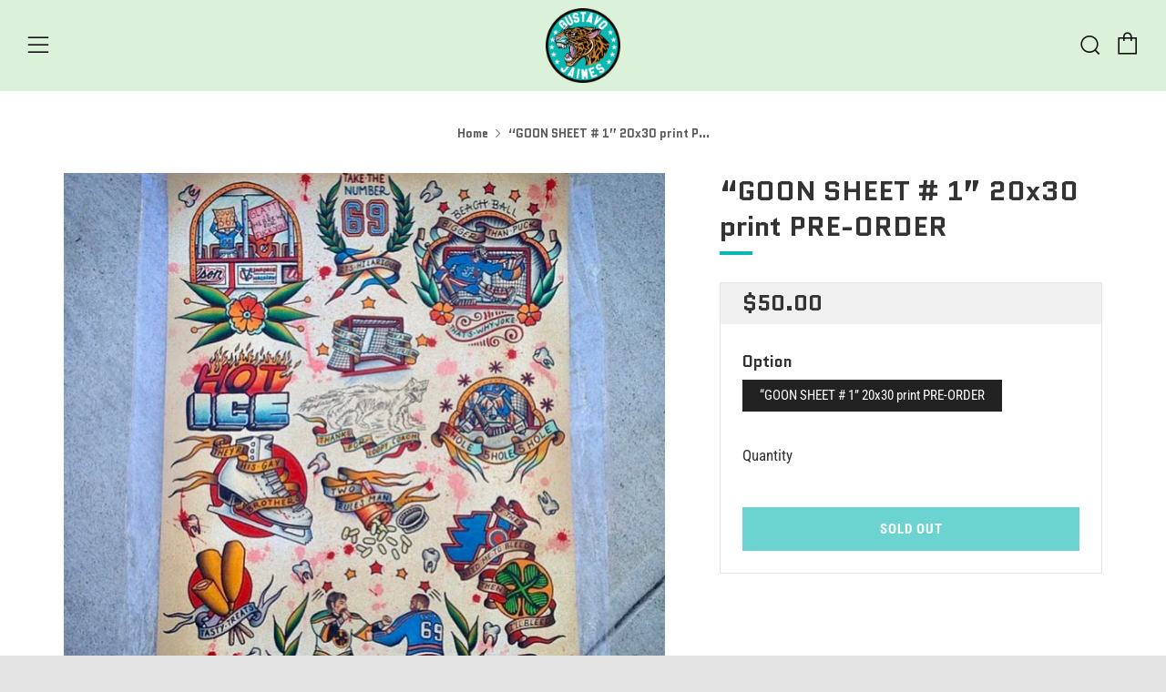

--- FILE ---
content_type: text/javascript
request_url: https://gustavojaimes.com/cdn/shop/t/3/assets/custom.js?v=152733329445290166911595795240
body_size: -681
content:
//# sourceMappingURL=/cdn/shop/t/3/assets/custom.js.map?v=152733329445290166911595795240
